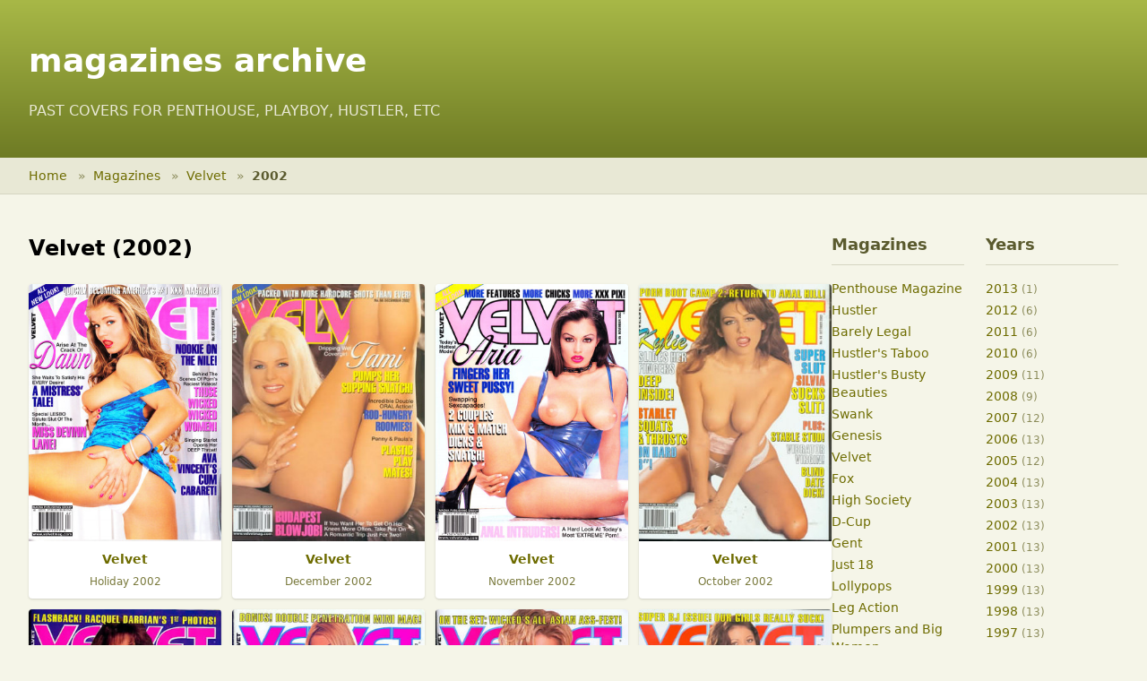

--- FILE ---
content_type: text/html; charset=utf-8
request_url: https://magazinesarchive.com/velvet/2002/
body_size: 2922
content:
<!DOCTYPE html>
<html lang="en">
<head>
    <meta charset="UTF-8">
    <meta name="viewport" content="width=device-width, initial-scale=1.0">
    <title>Velvet (2002) - Magazines Archive</title>
    <meta name="description" content="Browse magazine covers and issues from Penthouse, Playboy, Hustler and more">
    <meta name="keywords" content="magazines, archive, penthouse, playboy, hustler">


    <!-- Tailwind CSS -->
    <!-- Production: Optimized CSS -->
    <link rel="stylesheet" href="/css/tailwind-optimized.css">

</head>
<body class="bg-[#f5f5e8]">
    <!-- Header -->
    <header class="header-gradient text-white">
        <div class="max-w-7xl mx-auto px-4 sm:px-6 lg:px-8 py-6">
            <h1 class="text-3xl md:text-4xl font-bold">
                <a href="/" class="hover:text-[#f5f5e8] transition-colors">
                    magazines archive
                </a>
            </h1>
            <p class="text-sm md:text-base mt-2 text-[#e8e8d5]">
                PAST COVERS FOR PENTHOUSE, PLAYBOY, HUSTLER, ETC
            </p>
        </div>
    </header>

    <!-- Breadcrumb Navigation -->
    <nav class="bg-[#e8e8d5] border-b border-[#d5d5c2]">
        <div class="max-w-7xl mx-auto px-4 sm:px-6 lg:px-8">
            <ol class="flex items-center h-10 text-sm" style="list-style: none; padding: 0; margin: 0;">
                <li style="display: inline;">
                    <a href="/" class="text-[#6E6C00] hover:text-[#4a4900] hover:underline">Home</a>
                    <span class="mx-2 text-[#8b8b5a]">»</span>
                </li>
                        <li style="display: inline;">
                            <a href="/" class="text-[#6E6C00] hover:text-[#4a4900] hover:underline">
                                Magazines
                            </a>
                            <span class="mx-2 text-[#8b8b5a]">»</span>
                        </li>
                        <li style="display: inline;">
                            <a href="/velvet/" class="text-[#6E6C00] hover:text-[#4a4900] hover:underline">
                                Velvet
                            </a>
                            <span class="mx-2 text-[#8b8b5a]">»</span>
                        </li>
                        <li style="display: inline;" class="text-[#5a5a2e] font-semibold">2002</li>
            </ol>
        </div>
    </nav>

    <!-- Main Content -->
    <main class="min-h-screen py-6">
<div class="max-w-7xl mx-auto px-4 sm:px-6 lg:px-8">
    <div class="flex flex-col lg:flex-row gap-6">
        <!-- Main Content Area -->
        <div class="flex-1">
            <h2 class="text-2xl font-bold mb-6">Velvet (2002)</h2>

            <!-- Magazine Grid -->
            <div class="grid grid-cols-2 md:grid-cols-3 lg:grid-cols-4 gap-2 md:gap-3">
                <article class="bg-white rounded shadow hover:shadow-lg transition-shadow duration-200"
                         itemscope itemtype="http://schema.org/Periodical">
                    <a href="/velvet/2002/HO/"
                       class="block aspect-[3/4] overflow-hidden rounded-t" rel="details">
                        <img src="/covers/velvet/m_2002_HO.jpg"
                             alt="Velvet - Holiday 2002"
                             class="w-full h-full object-cover hover:scale-105 transition-transform duration-200"
                             loading="lazy"
                             itemprop="thumbnailUrl">
                    </a>

                    <div class="p-2 text-center">
                        <a href="/velvet/2002/HO/" itemprop="url" rel="details">
                            <span itemprop="name" class="block">
                                <span class="font-semibold text-sm text-[#6E6C00] hover:text-[#4a4900]">
                                    Velvet
                                </span>
                                <br>
                                <span class="text-xs text-[#7a7a3d]">Holiday 2002</span>
                            </span>
                        </a>
                    </div>
                </article>
                <article class="bg-white rounded shadow hover:shadow-lg transition-shadow duration-200"
                         itemscope itemtype="http://schema.org/Periodical">
                    <a href="/velvet/2002/12/"
                       class="block aspect-[3/4] overflow-hidden rounded-t" rel="details">
                        <img src="/covers/velvet/m_2002_12.jpg"
                             alt="Velvet - December 2002"
                             class="w-full h-full object-cover hover:scale-105 transition-transform duration-200"
                             loading="lazy"
                             itemprop="thumbnailUrl">
                    </a>

                    <div class="p-2 text-center">
                        <a href="/velvet/2002/12/" itemprop="url" rel="details">
                            <span itemprop="name" class="block">
                                <span class="font-semibold text-sm text-[#6E6C00] hover:text-[#4a4900]">
                                    Velvet
                                </span>
                                <br>
                                <span class="text-xs text-[#7a7a3d]">December 2002</span>
                            </span>
                        </a>
                    </div>
                </article>
                <article class="bg-white rounded shadow hover:shadow-lg transition-shadow duration-200"
                         itemscope itemtype="http://schema.org/Periodical">
                    <a href="/velvet/2002/11/"
                       class="block aspect-[3/4] overflow-hidden rounded-t" rel="details">
                        <img src="/covers/velvet/m_2002_11.jpg"
                             alt="Velvet - November 2002"
                             class="w-full h-full object-cover hover:scale-105 transition-transform duration-200"
                             loading="lazy"
                             itemprop="thumbnailUrl">
                    </a>

                    <div class="p-2 text-center">
                        <a href="/velvet/2002/11/" itemprop="url" rel="details">
                            <span itemprop="name" class="block">
                                <span class="font-semibold text-sm text-[#6E6C00] hover:text-[#4a4900]">
                                    Velvet
                                </span>
                                <br>
                                <span class="text-xs text-[#7a7a3d]">November 2002</span>
                            </span>
                        </a>
                    </div>
                </article>
                <article class="bg-white rounded shadow hover:shadow-lg transition-shadow duration-200"
                         itemscope itemtype="http://schema.org/Periodical">
                    <a href="/velvet/2002/10/"
                       class="block aspect-[3/4] overflow-hidden rounded-t" rel="details">
                        <img src="/covers/velvet/m_2002_10.jpg"
                             alt="Velvet - October 2002"
                             class="w-full h-full object-cover hover:scale-105 transition-transform duration-200"
                             loading="lazy"
                             itemprop="thumbnailUrl">
                    </a>

                    <div class="p-2 text-center">
                        <a href="/velvet/2002/10/" itemprop="url" rel="details">
                            <span itemprop="name" class="block">
                                <span class="font-semibold text-sm text-[#6E6C00] hover:text-[#4a4900]">
                                    Velvet
                                </span>
                                <br>
                                <span class="text-xs text-[#7a7a3d]">October 2002</span>
                            </span>
                        </a>
                    </div>
                </article>
                <article class="bg-white rounded shadow hover:shadow-lg transition-shadow duration-200"
                         itemscope itemtype="http://schema.org/Periodical">
                    <a href="/velvet/2002/09/"
                       class="block aspect-[3/4] overflow-hidden rounded-t" rel="details">
                        <img src="/covers/velvet/m_2002_09.jpg"
                             alt="Velvet - September 2002"
                             class="w-full h-full object-cover hover:scale-105 transition-transform duration-200"
                             loading="lazy"
                             itemprop="thumbnailUrl">
                    </a>

                    <div class="p-2 text-center">
                        <a href="/velvet/2002/09/" itemprop="url" rel="details">
                            <span itemprop="name" class="block">
                                <span class="font-semibold text-sm text-[#6E6C00] hover:text-[#4a4900]">
                                    Velvet
                                </span>
                                <br>
                                <span class="text-xs text-[#7a7a3d]">September 2002</span>
                            </span>
                        </a>
                    </div>
                </article>
                <article class="bg-white rounded shadow hover:shadow-lg transition-shadow duration-200"
                         itemscope itemtype="http://schema.org/Periodical">
                    <a href="/velvet/2002/08/"
                       class="block aspect-[3/4] overflow-hidden rounded-t" rel="details">
                        <img src="/covers/velvet/m_2002_08.jpg"
                             alt="Velvet - August 2002"
                             class="w-full h-full object-cover hover:scale-105 transition-transform duration-200"
                             loading="lazy"
                             itemprop="thumbnailUrl">
                    </a>

                    <div class="p-2 text-center">
                        <a href="/velvet/2002/08/" itemprop="url" rel="details">
                            <span itemprop="name" class="block">
                                <span class="font-semibold text-sm text-[#6E6C00] hover:text-[#4a4900]">
                                    Velvet
                                </span>
                                <br>
                                <span class="text-xs text-[#7a7a3d]">August 2002</span>
                            </span>
                        </a>
                    </div>
                </article>
                <article class="bg-white rounded shadow hover:shadow-lg transition-shadow duration-200"
                         itemscope itemtype="http://schema.org/Periodical">
                    <a href="/velvet/2002/07/"
                       class="block aspect-[3/4] overflow-hidden rounded-t" rel="details">
                        <img src="/covers/velvet/m_2002_07.jpg"
                             alt="Velvet - July 2002"
                             class="w-full h-full object-cover hover:scale-105 transition-transform duration-200"
                             loading="lazy"
                             itemprop="thumbnailUrl">
                    </a>

                    <div class="p-2 text-center">
                        <a href="/velvet/2002/07/" itemprop="url" rel="details">
                            <span itemprop="name" class="block">
                                <span class="font-semibold text-sm text-[#6E6C00] hover:text-[#4a4900]">
                                    Velvet
                                </span>
                                <br>
                                <span class="text-xs text-[#7a7a3d]">July 2002</span>
                            </span>
                        </a>
                    </div>
                </article>
                <article class="bg-white rounded shadow hover:shadow-lg transition-shadow duration-200"
                         itemscope itemtype="http://schema.org/Periodical">
                    <a href="/velvet/2002/06/"
                       class="block aspect-[3/4] overflow-hidden rounded-t" rel="details">
                        <img src="/covers/velvet/m_2002_06.jpg"
                             alt="Velvet - June 2002"
                             class="w-full h-full object-cover hover:scale-105 transition-transform duration-200"
                             loading="lazy"
                             itemprop="thumbnailUrl">
                    </a>

                    <div class="p-2 text-center">
                        <a href="/velvet/2002/06/" itemprop="url" rel="details">
                            <span itemprop="name" class="block">
                                <span class="font-semibold text-sm text-[#6E6C00] hover:text-[#4a4900]">
                                    Velvet
                                </span>
                                <br>
                                <span class="text-xs text-[#7a7a3d]">June 2002</span>
                            </span>
                        </a>
                    </div>
                </article>
                <article class="bg-white rounded shadow hover:shadow-lg transition-shadow duration-200"
                         itemscope itemtype="http://schema.org/Periodical">
                    <a href="/velvet/2002/05/"
                       class="block aspect-[3/4] overflow-hidden rounded-t" rel="details">
                        <img src="/covers/velvet/m_2002_05.jpg"
                             alt="Velvet - May 2002"
                             class="w-full h-full object-cover hover:scale-105 transition-transform duration-200"
                             loading="lazy"
                             itemprop="thumbnailUrl">
                    </a>

                    <div class="p-2 text-center">
                        <a href="/velvet/2002/05/" itemprop="url" rel="details">
                            <span itemprop="name" class="block">
                                <span class="font-semibold text-sm text-[#6E6C00] hover:text-[#4a4900]">
                                    Velvet
                                </span>
                                <br>
                                <span class="text-xs text-[#7a7a3d]">May 2002</span>
                            </span>
                        </a>
                    </div>
                </article>
                <article class="bg-white rounded shadow hover:shadow-lg transition-shadow duration-200"
                         itemscope itemtype="http://schema.org/Periodical">
                    <a href="/velvet/2002/04/"
                       class="block aspect-[3/4] overflow-hidden rounded-t" rel="details">
                        <img src="/covers/velvet/m_2002_04.jpg"
                             alt="Velvet - April 2002"
                             class="w-full h-full object-cover hover:scale-105 transition-transform duration-200"
                             loading="lazy"
                             itemprop="thumbnailUrl">
                    </a>

                    <div class="p-2 text-center">
                        <a href="/velvet/2002/04/" itemprop="url" rel="details">
                            <span itemprop="name" class="block">
                                <span class="font-semibold text-sm text-[#6E6C00] hover:text-[#4a4900]">
                                    Velvet
                                </span>
                                <br>
                                <span class="text-xs text-[#7a7a3d]">April 2002</span>
                            </span>
                        </a>
                    </div>
                </article>
                <article class="bg-white rounded shadow hover:shadow-lg transition-shadow duration-200"
                         itemscope itemtype="http://schema.org/Periodical">
                    <a href="/velvet/2002/03/"
                       class="block aspect-[3/4] overflow-hidden rounded-t" rel="details">
                        <img src="/covers/velvet/m_2002_03.jpg"
                             alt="Velvet - March 2002"
                             class="w-full h-full object-cover hover:scale-105 transition-transform duration-200"
                             loading="lazy"
                             itemprop="thumbnailUrl">
                    </a>

                    <div class="p-2 text-center">
                        <a href="/velvet/2002/03/" itemprop="url" rel="details">
                            <span itemprop="name" class="block">
                                <span class="font-semibold text-sm text-[#6E6C00] hover:text-[#4a4900]">
                                    Velvet
                                </span>
                                <br>
                                <span class="text-xs text-[#7a7a3d]">March 2002</span>
                            </span>
                        </a>
                    </div>
                </article>
                <article class="bg-white rounded shadow hover:shadow-lg transition-shadow duration-200"
                         itemscope itemtype="http://schema.org/Periodical">
                    <a href="/velvet/2002/02/"
                       class="block aspect-[3/4] overflow-hidden rounded-t" rel="details">
                        <img src="/covers/velvet/m_2002_02.jpg"
                             alt="Velvet - February 2002"
                             class="w-full h-full object-cover hover:scale-105 transition-transform duration-200"
                             loading="lazy"
                             itemprop="thumbnailUrl">
                    </a>

                    <div class="p-2 text-center">
                        <a href="/velvet/2002/02/" itemprop="url" rel="details">
                            <span itemprop="name" class="block">
                                <span class="font-semibold text-sm text-[#6E6C00] hover:text-[#4a4900]">
                                    Velvet
                                </span>
                                <br>
                                <span class="text-xs text-[#7a7a3d]">February 2002</span>
                            </span>
                        </a>
                    </div>
                </article>
                <article class="bg-white rounded shadow hover:shadow-lg transition-shadow duration-200"
                         itemscope itemtype="http://schema.org/Periodical">
                    <a href="/velvet/2002/01/"
                       class="block aspect-[3/4] overflow-hidden rounded-t" rel="details">
                        <img src="/covers/velvet/m_2002_01.jpg"
                             alt="Velvet - January 2002"
                             class="w-full h-full object-cover hover:scale-105 transition-transform duration-200"
                             loading="lazy"
                             itemprop="thumbnailUrl">
                    </a>

                    <div class="p-2 text-center">
                        <a href="/velvet/2002/01/" itemprop="url" rel="details">
                            <span itemprop="name" class="block">
                                <span class="font-semibold text-sm text-[#6E6C00] hover:text-[#4a4900]">
                                    Velvet
                                </span>
                                <br>
                                <span class="text-xs text-[#7a7a3d]">January 2002</span>
                            </span>
                        </a>
                    </div>
                </article>
            </div>
        </div>

<!-- Sidebar Navigation -->
<aside class="w-full lg:w-80 grid grid-cols-2 gap-6">
    <!-- Magazines Section -->
    <div>
        <h3 class="text-lg font-bold mb-4 text-[#5a5a2e] border-b border-[#d5d5c2] pb-2">Magazines</h3>
        <ul class="space-y-1 text-sm">
            <li>
                <a href="/penthouse/"
                   class="text-[#6E6C00] hover:text-[#4a4900] hover:underline">
                    Penthouse Magazine
                </a>
            </li>
            <li>
                <a href="/hustler/"
                   class="text-[#6E6C00] hover:text-[#4a4900] hover:underline">
                    Hustler
                </a>
            </li>
            <li>
                <a href="/barely_legal/"
                   class="text-[#6E6C00] hover:text-[#4a4900] hover:underline">
                    Barely Legal
                </a>
            </li>
            <li>
                <a href="/taboo/"
                   class="text-[#6E6C00] hover:text-[#4a4900] hover:underline">
                    Hustler&#39;s Taboo
                </a>
            </li>
            <li>
                <a href="/busty_beauties/"
                   class="text-[#6E6C00] hover:text-[#4a4900] hover:underline">
                    Hustler&#39;s Busty Beauties
                </a>
            </li>
            <li>
                <a href="/swank/"
                   class="text-[#6E6C00] hover:text-[#4a4900] hover:underline">
                    Swank
                </a>
            </li>
            <li>
                <a href="/genesis/"
                   class="text-[#6E6C00] hover:text-[#4a4900] hover:underline">
                    Genesis
                </a>
            </li>
            <li>
                <a href="/velvet/"
                   class="text-[#6E6C00] hover:text-[#4a4900] hover:underline">
                    Velvet
                </a>
            </li>
            <li>
                <a href="/fox/"
                   class="text-[#6E6C00] hover:text-[#4a4900] hover:underline">
                    Fox
                </a>
            </li>
            <li>
                <a href="/highsociety/"
                   class="text-[#6E6C00] hover:text-[#4a4900] hover:underline">
                    High Society
                </a>
            </li>
            <li>
                <a href="/dcup/"
                   class="text-[#6E6C00] hover:text-[#4a4900] hover:underline">
                    D-Cup
                </a>
            </li>
            <li>
                <a href="/gent/"
                   class="text-[#6E6C00] hover:text-[#4a4900] hover:underline">
                    Gent
                </a>
            </li>
            <li>
                <a href="/just18/"
                   class="text-[#6E6C00] hover:text-[#4a4900] hover:underline">
                    Just 18
                </a>
            </li>
            <li>
                <a href="/lollypops/"
                   class="text-[#6E6C00] hover:text-[#4a4900] hover:underline">
                    Lollypops
                </a>
            </li>
            <li>
                <a href="/legaction/"
                   class="text-[#6E6C00] hover:text-[#4a4900] hover:underline">
                    Leg Action
                </a>
            </li>
            <li>
                <a href="/plumpersandbw/"
                   class="text-[#6E6C00] hover:text-[#4a4900] hover:underline">
                    Plumpers and Big Women
                </a>
            </li>
            <li>
                <a href="/club/"
                   class="text-[#6E6C00] hover:text-[#4a4900] hover:underline">
                    Club Magazine
                </a>
            </li>
            <li>
                <a href="/penthouse_girls/"
                   class="text-[#6E6C00] hover:text-[#4a4900] hover:underline">
                    Girls of Penthouse
                </a>
            </li>
            <li>
                <a href="/penthouse_letters/"
                   class="text-[#6E6C00] hover:text-[#4a4900] hover:underline">
                    Penthouse Letters
                </a>
            </li>
            <li>
                <a href="/penthouse_variations/"
                   class="text-[#6E6C00] hover:text-[#4a4900] hover:underline">
                    Penthouse Variations
                </a>
            </li>
            <li>
                <a href="/gallery/"
                   class="text-[#6E6C00] hover:text-[#4a4900] hover:underline">
                    Gallery Magazine
                </a>
            </li>
            <li>
                <a href="/18eighteen/"
                   class="text-[#6E6C00] hover:text-[#4a4900] hover:underline">
                    18Eighteen
                </a>
            </li>
            <li>
                <a href="/bootylicious/"
                   class="text-[#6E6C00] hover:text-[#4a4900] hover:underline">
                    Bootylicious
                </a>
            </li>
            <li>
                <a href="/naughty/"
                   class="text-[#6E6C00] hover:text-[#4a4900] hover:underline">
                    Naughty Neighbors
                </a>
            </li>
            <li>
                <a href="/score/"
                   class="text-[#6E6C00] hover:text-[#4a4900] hover:underline">
                    Score Magazine
                </a>
            </li>
            <li>
                <a href="/voluptuous/"
                   class="text-[#6E6C00] hover:text-[#4a4900] hover:underline">
                    Voluptuous
                </a>
            </li>
            <li>
                <a href="/legsex/"
                   class="text-[#6E6C00] hover:text-[#4a4900] hover:underline">
                    Leg Sex
                </a>
            </li>
            <li>
                <a href="/cheri/"
                   class="text-[#6E6C00] hover:text-[#4a4900] hover:underline">
                    Cheri
                </a>
            </li>
        </ul>

        <div class="mt-6">
            <p class="text-sm font-semibold text-[#5a5a2e] mb-3">View more</p>
            <p class="mb-2">
                <a href="http://babesdir.com/"
                   class="text-[#6E6C00] hover:text-[#4a4900] hover:underline text-sm"
                   rel='external'>
                    Babes Directory
                </a>
            </p>
        </div>
    </div>

    <!-- Years Section -->
    <div>
        <h3 class="text-lg font-bold mb-4 text-[#5a5a2e] border-b border-[#d5d5c2] pb-2">Years</h3>
        <ul class="space-y-1 text-sm">
            <li>
                <a href="/velvet/2013/"
                   class="text-[#6E6C00] hover:text-[#4a4900] hover:underline">
                    2013
                </a>
                <span class="text-[#8b8b5a] text-xs">(1)</span>
            </li>
            <li>
                <a href="/velvet/2012/"
                   class="text-[#6E6C00] hover:text-[#4a4900] hover:underline">
                    2012
                </a>
                <span class="text-[#8b8b5a] text-xs">(6)</span>
            </li>
            <li>
                <a href="/velvet/2011/"
                   class="text-[#6E6C00] hover:text-[#4a4900] hover:underline">
                    2011
                </a>
                <span class="text-[#8b8b5a] text-xs">(6)</span>
            </li>
            <li>
                <a href="/velvet/2010/"
                   class="text-[#6E6C00] hover:text-[#4a4900] hover:underline">
                    2010
                </a>
                <span class="text-[#8b8b5a] text-xs">(6)</span>
            </li>
            <li>
                <a href="/velvet/2009/"
                   class="text-[#6E6C00] hover:text-[#4a4900] hover:underline">
                    2009
                </a>
                <span class="text-[#8b8b5a] text-xs">(11)</span>
            </li>
            <li>
                <a href="/velvet/2008/"
                   class="text-[#6E6C00] hover:text-[#4a4900] hover:underline">
                    2008
                </a>
                <span class="text-[#8b8b5a] text-xs">(9)</span>
            </li>
            <li>
                <a href="/velvet/2007/"
                   class="text-[#6E6C00] hover:text-[#4a4900] hover:underline">
                    2007
                </a>
                <span class="text-[#8b8b5a] text-xs">(12)</span>
            </li>
            <li>
                <a href="/velvet/2006/"
                   class="text-[#6E6C00] hover:text-[#4a4900] hover:underline">
                    2006
                </a>
                <span class="text-[#8b8b5a] text-xs">(13)</span>
            </li>
            <li>
                <a href="/velvet/2005/"
                   class="text-[#6E6C00] hover:text-[#4a4900] hover:underline">
                    2005
                </a>
                <span class="text-[#8b8b5a] text-xs">(12)</span>
            </li>
            <li>
                <a href="/velvet/2004/"
                   class="text-[#6E6C00] hover:text-[#4a4900] hover:underline">
                    2004
                </a>
                <span class="text-[#8b8b5a] text-xs">(13)</span>
            </li>
            <li>
                <a href="/velvet/2003/"
                   class="text-[#6E6C00] hover:text-[#4a4900] hover:underline">
                    2003
                </a>
                <span class="text-[#8b8b5a] text-xs">(13)</span>
            </li>
            <li>
                <a href="/velvet/2002/"
                   class="text-[#6E6C00] hover:text-[#4a4900] hover:underline">
                    2002
                </a>
                <span class="text-[#8b8b5a] text-xs">(13)</span>
            </li>
            <li>
                <a href="/velvet/2001/"
                   class="text-[#6E6C00] hover:text-[#4a4900] hover:underline">
                    2001
                </a>
                <span class="text-[#8b8b5a] text-xs">(13)</span>
            </li>
            <li>
                <a href="/velvet/2000/"
                   class="text-[#6E6C00] hover:text-[#4a4900] hover:underline">
                    2000
                </a>
                <span class="text-[#8b8b5a] text-xs">(13)</span>
            </li>
            <li>
                <a href="/velvet/1999/"
                   class="text-[#6E6C00] hover:text-[#4a4900] hover:underline">
                    1999
                </a>
                <span class="text-[#8b8b5a] text-xs">(13)</span>
            </li>
            <li>
                <a href="/velvet/1998/"
                   class="text-[#6E6C00] hover:text-[#4a4900] hover:underline">
                    1998
                </a>
                <span class="text-[#8b8b5a] text-xs">(13)</span>
            </li>
            <li>
                <a href="/velvet/1997/"
                   class="text-[#6E6C00] hover:text-[#4a4900] hover:underline">
                    1997
                </a>
                <span class="text-[#8b8b5a] text-xs">(13)</span>
            </li>
            <li>
                <a href="/velvet/1996/"
                   class="text-[#6E6C00] hover:text-[#4a4900] hover:underline">
                    1996
                </a>
                <span class="text-[#8b8b5a] text-xs">(13)</span>
            </li>
            <li>
                <a href="/velvet/1995/"
                   class="text-[#6E6C00] hover:text-[#4a4900] hover:underline">
                    1995
                </a>
                <span class="text-[#8b8b5a] text-xs">(13)</span>
            </li>
            <li>
                <a href="/velvet/1994/"
                   class="text-[#6E6C00] hover:text-[#4a4900] hover:underline">
                    1994
                </a>
                <span class="text-[#8b8b5a] text-xs">(13)</span>
            </li>
            <li>
                <a href="/velvet/1993/"
                   class="text-[#6E6C00] hover:text-[#4a4900] hover:underline">
                    1993
                </a>
                <span class="text-[#8b8b5a] text-xs">(13)</span>
            </li>
            <li>
                <a href="/velvet/1992/"
                   class="text-[#6E6C00] hover:text-[#4a4900] hover:underline">
                    1992
                </a>
                <span class="text-[#8b8b5a] text-xs">(13)</span>
            </li>
            <li>
                <a href="/velvet/1991/"
                   class="text-[#6E6C00] hover:text-[#4a4900] hover:underline">
                    1991
                </a>
                <span class="text-[#8b8b5a] text-xs">(13)</span>
            </li>
            <li>
                <a href="/velvet/1990/"
                   class="text-[#6E6C00] hover:text-[#4a4900] hover:underline">
                    1990
                </a>
                <span class="text-[#8b8b5a] text-xs">(12)</span>
            </li>
            <li>
                <a href="/velvet/1989/"
                   class="text-[#6E6C00] hover:text-[#4a4900] hover:underline">
                    1989
                </a>
                <span class="text-[#8b8b5a] text-xs">(12)</span>
            </li>
            <li>
                <a href="/velvet/1988/"
                   class="text-[#6E6C00] hover:text-[#4a4900] hover:underline">
                    1988
                </a>
                <span class="text-[#8b8b5a] text-xs">(12)</span>
            </li>
            <li>
                <a href="/velvet/1987/"
                   class="text-[#6E6C00] hover:text-[#4a4900] hover:underline">
                    1987
                </a>
                <span class="text-[#8b8b5a] text-xs">(12)</span>
            </li>
            <li>
                <a href="/velvet/1986/"
                   class="text-[#6E6C00] hover:text-[#4a4900] hover:underline">
                    1986
                </a>
                <span class="text-[#8b8b5a] text-xs">(12)</span>
            </li>
            <li>
                <a href="/velvet/1985/"
                   class="text-[#6E6C00] hover:text-[#4a4900] hover:underline">
                    1985
                </a>
                <span class="text-[#8b8b5a] text-xs">(11)</span>
            </li>
            <li>
                <a href="/velvet/1984/"
                   class="text-[#6E6C00] hover:text-[#4a4900] hover:underline">
                    1984
                </a>
                <span class="text-[#8b8b5a] text-xs">(11)</span>
            </li>
            <li>
                <a href="/velvet/1983/"
                   class="text-[#6E6C00] hover:text-[#4a4900] hover:underline">
                    1983
                </a>
                <span class="text-[#8b8b5a] text-xs">(12)</span>
            </li>
            <li>
                <a href="/velvet/1982/"
                   class="text-[#6E6C00] hover:text-[#4a4900] hover:underline">
                    1982
                </a>
                <span class="text-[#8b8b5a] text-xs">(11)</span>
            </li>
            <li>
                <a href="/velvet/1981/"
                   class="text-[#6E6C00] hover:text-[#4a4900] hover:underline">
                    1981
                </a>
                <span class="text-[#8b8b5a] text-xs">(12)</span>
            </li>
            <li>
                <a href="/velvet/1980/"
                   class="text-[#6E6C00] hover:text-[#4a4900] hover:underline">
                    1980
                </a>
                <span class="text-[#8b8b5a] text-xs">(12)</span>
            </li>
            <li>
                <a href="/velvet/1979/"
                   class="text-[#6E6C00] hover:text-[#4a4900] hover:underline">
                    1979
                </a>
                <span class="text-[#8b8b5a] text-xs">(13)</span>
            </li>
            <li>
                <a href="/velvet/1978/"
                   class="text-[#6E6C00] hover:text-[#4a4900] hover:underline">
                    1978
                </a>
                <span class="text-[#8b8b5a] text-xs">(11)</span>
            </li>
            <li>
                <a href="/velvet/1977/"
                   class="text-[#6E6C00] hover:text-[#4a4900] hover:underline">
                    1977
                </a>
                <span class="text-[#8b8b5a] text-xs">(4)</span>
            </li>
        </ul>
    </div>
</aside>    </div>
</div>
    </main>

    <!-- Footer -->
    <footer class="bg-[#3d3d2e] text-[#d5d5c2] py-8 mt-12">
        <div class="max-w-7xl mx-auto px-4 sm:px-6 lg:px-8">
            <div class="flex flex-col md:flex-row justify-between items-center">
                <p class="text-sm mb-4 md:mb-0">
                    ©  Magazines Archive. All rights reserved.
                </p>
                <nav class="flex gap-4 text-sm">
                    <a href="/privacy" class="hover:text-white transition-colors">Privacy Policy</a>
                    <a href="/terms" class="hover:text-white transition-colors">Terms of Service</a>
                    <a href="/contact" class="hover:text-white transition-colors">Contact</a>
                </nav>
            </div>
        </div>
    </footer>

<script defer src="https://static.cloudflareinsights.com/beacon.min.js/vcd15cbe7772f49c399c6a5babf22c1241717689176015" integrity="sha512-ZpsOmlRQV6y907TI0dKBHq9Md29nnaEIPlkf84rnaERnq6zvWvPUqr2ft8M1aS28oN72PdrCzSjY4U6VaAw1EQ==" data-cf-beacon='{"version":"2024.11.0","token":"a351a737096e4bc48a892eeba155ba33","r":1,"server_timing":{"name":{"cfCacheStatus":true,"cfEdge":true,"cfExtPri":true,"cfL4":true,"cfOrigin":true,"cfSpeedBrain":true},"location_startswith":null}}' crossorigin="anonymous"></script>
</body>
</html>